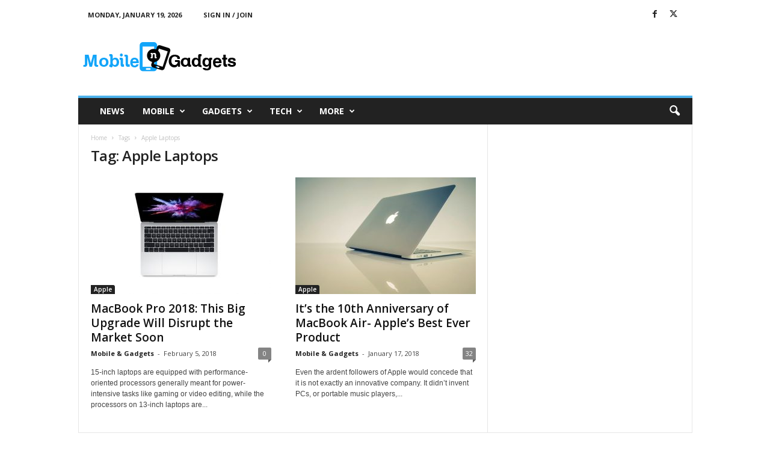

--- FILE ---
content_type: text/html; charset=UTF-8
request_url: https://www.mobileandgadgets.com/tag/apple-laptops/
body_size: 16608
content:
<!doctype html >
<!--[if IE 8]>    <html class="ie8" lang="en-US"> <![endif]-->
<!--[if IE 9]>    <html class="ie9" lang="en-US"> <![endif]-->
<!--[if gt IE 8]><!--> <html lang="en-US"> <!--<![endif]-->
<head>
    <title>Apple Laptops Archives - Mobile and Gadgets</title>
    <meta charset="UTF-8" />
    <meta name="viewport" content="width=device-width, initial-scale=1.0">
    <link rel="pingback" href="https://www.mobileandgadgets.com/xmlrpc.php" />
    <meta name='robots' content='index, follow, max-image-preview:large, max-snippet:-1, max-video-preview:-1' />
	<style>img:is([sizes="auto" i], [sizes^="auto," i]) { contain-intrinsic-size: 3000px 1500px }</style>
	<link rel="icon" type="image/png" href="http://www.mobileandgadgets.com/wp-content/uploads/2017/05/favicon.png">
	<!-- This site is optimized with the Yoast SEO plugin v25.4 - https://yoast.com/wordpress/plugins/seo/ -->
	<link rel="canonical" href="https://www.mobileandgadgets.com/tag/apple-laptops/" />
	<meta property="og:locale" content="en_US" />
	<meta property="og:type" content="article" />
	<meta property="og:title" content="Apple Laptops Archives - Mobile and Gadgets" />
	<meta property="og:url" content="https://www.mobileandgadgets.com/tag/apple-laptops/" />
	<meta property="og:site_name" content="Mobile and Gadgets" />
	<meta property="og:image" content="https://www.mobileandgadgets.com/wp-content/uploads/2017/04/mobilengadgets-1.png" />
	<meta property="og:image:width" content="272" />
	<meta property="og:image:height" content="90" />
	<meta property="og:image:type" content="image/png" />
	<meta name="twitter:card" content="summary_large_image" />
	<meta name="twitter:site" content="@mobilengadgets" />
	<script type="application/ld+json" class="yoast-schema-graph">{"@context":"https://schema.org","@graph":[{"@type":"CollectionPage","@id":"https://www.mobileandgadgets.com/tag/apple-laptops/","url":"https://www.mobileandgadgets.com/tag/apple-laptops/","name":"Apple Laptops Archives - Mobile and Gadgets","isPartOf":{"@id":"https://www.mobileandgadgets.com/#website"},"primaryImageOfPage":{"@id":"https://www.mobileandgadgets.com/tag/apple-laptops/#primaryimage"},"image":{"@id":"https://www.mobileandgadgets.com/tag/apple-laptops/#primaryimage"},"thumbnailUrl":"https://www.mobileandgadgets.com/wp-content/uploads/2018/02/apple-mackbook-pro.jpg","breadcrumb":{"@id":"https://www.mobileandgadgets.com/tag/apple-laptops/#breadcrumb"},"inLanguage":"en-US"},{"@type":"ImageObject","inLanguage":"en-US","@id":"https://www.mobileandgadgets.com/tag/apple-laptops/#primaryimage","url":"https://www.mobileandgadgets.com/wp-content/uploads/2018/02/apple-mackbook-pro.jpg","contentUrl":"https://www.mobileandgadgets.com/wp-content/uploads/2018/02/apple-mackbook-pro.jpg","width":788,"height":502,"caption":"apple mackbook pro 2018"},{"@type":"BreadcrumbList","@id":"https://www.mobileandgadgets.com/tag/apple-laptops/#breadcrumb","itemListElement":[{"@type":"ListItem","position":1,"name":"Home","item":"https://www.mobileandgadgets.com/"},{"@type":"ListItem","position":2,"name":"Apple Laptops"}]},{"@type":"WebSite","@id":"https://www.mobileandgadgets.com/#website","url":"https://www.mobileandgadgets.com/","name":"Mobile and Gadgets","description":"Latest Updates of Mobile &amp; Gadgets","publisher":{"@id":"https://www.mobileandgadgets.com/#organization"},"alternateName":"Mobile and Gadgets","potentialAction":[{"@type":"SearchAction","target":{"@type":"EntryPoint","urlTemplate":"https://www.mobileandgadgets.com/?s={search_term_string}"},"query-input":{"@type":"PropertyValueSpecification","valueRequired":true,"valueName":"search_term_string"}}],"inLanguage":"en-US"},{"@type":"Organization","@id":"https://www.mobileandgadgets.com/#organization","name":"Mobile and Gadgets","alternateName":"Mobile and Gadgets","url":"https://www.mobileandgadgets.com/","logo":{"@type":"ImageObject","inLanguage":"en-US","@id":"https://www.mobileandgadgets.com/#/schema/logo/image/","url":"https://www.mobileandgadgets.com/wp-content/uploads/2017/04/mobilengadgets-1.png","contentUrl":"https://www.mobileandgadgets.com/wp-content/uploads/2017/04/mobilengadgets-1.png","width":272,"height":90,"caption":"Mobile and Gadgets"},"image":{"@id":"https://www.mobileandgadgets.com/#/schema/logo/image/"},"sameAs":["https://www.facebook.com/mobilengadgets/","https://x.com/mobilengadgets"]}]}</script>
	<!-- / Yoast SEO plugin. -->


<link rel='dns-prefetch' href='//fonts.googleapis.com' />
<link rel="alternate" type="application/rss+xml" title="Mobile and Gadgets &raquo; Feed" href="https://www.mobileandgadgets.com/feed/" />
<link rel="alternate" type="application/rss+xml" title="Mobile and Gadgets &raquo; Comments Feed" href="https://www.mobileandgadgets.com/comments/feed/" />
<link rel="alternate" type="application/rss+xml" title="Mobile and Gadgets &raquo; Apple Laptops Tag Feed" href="https://www.mobileandgadgets.com/tag/apple-laptops/feed/" />
<script type="text/javascript">
/* <![CDATA[ */
window._wpemojiSettings = {"baseUrl":"https:\/\/s.w.org\/images\/core\/emoji\/16.0.1\/72x72\/","ext":".png","svgUrl":"https:\/\/s.w.org\/images\/core\/emoji\/16.0.1\/svg\/","svgExt":".svg","source":{"concatemoji":"https:\/\/www.mobileandgadgets.com\/wp-includes\/js\/wp-emoji-release.min.js?ver=6.8.3"}};
/*! This file is auto-generated */
!function(s,n){var o,i,e;function c(e){try{var t={supportTests:e,timestamp:(new Date).valueOf()};sessionStorage.setItem(o,JSON.stringify(t))}catch(e){}}function p(e,t,n){e.clearRect(0,0,e.canvas.width,e.canvas.height),e.fillText(t,0,0);var t=new Uint32Array(e.getImageData(0,0,e.canvas.width,e.canvas.height).data),a=(e.clearRect(0,0,e.canvas.width,e.canvas.height),e.fillText(n,0,0),new Uint32Array(e.getImageData(0,0,e.canvas.width,e.canvas.height).data));return t.every(function(e,t){return e===a[t]})}function u(e,t){e.clearRect(0,0,e.canvas.width,e.canvas.height),e.fillText(t,0,0);for(var n=e.getImageData(16,16,1,1),a=0;a<n.data.length;a++)if(0!==n.data[a])return!1;return!0}function f(e,t,n,a){switch(t){case"flag":return n(e,"\ud83c\udff3\ufe0f\u200d\u26a7\ufe0f","\ud83c\udff3\ufe0f\u200b\u26a7\ufe0f")?!1:!n(e,"\ud83c\udde8\ud83c\uddf6","\ud83c\udde8\u200b\ud83c\uddf6")&&!n(e,"\ud83c\udff4\udb40\udc67\udb40\udc62\udb40\udc65\udb40\udc6e\udb40\udc67\udb40\udc7f","\ud83c\udff4\u200b\udb40\udc67\u200b\udb40\udc62\u200b\udb40\udc65\u200b\udb40\udc6e\u200b\udb40\udc67\u200b\udb40\udc7f");case"emoji":return!a(e,"\ud83e\udedf")}return!1}function g(e,t,n,a){var r="undefined"!=typeof WorkerGlobalScope&&self instanceof WorkerGlobalScope?new OffscreenCanvas(300,150):s.createElement("canvas"),o=r.getContext("2d",{willReadFrequently:!0}),i=(o.textBaseline="top",o.font="600 32px Arial",{});return e.forEach(function(e){i[e]=t(o,e,n,a)}),i}function t(e){var t=s.createElement("script");t.src=e,t.defer=!0,s.head.appendChild(t)}"undefined"!=typeof Promise&&(o="wpEmojiSettingsSupports",i=["flag","emoji"],n.supports={everything:!0,everythingExceptFlag:!0},e=new Promise(function(e){s.addEventListener("DOMContentLoaded",e,{once:!0})}),new Promise(function(t){var n=function(){try{var e=JSON.parse(sessionStorage.getItem(o));if("object"==typeof e&&"number"==typeof e.timestamp&&(new Date).valueOf()<e.timestamp+604800&&"object"==typeof e.supportTests)return e.supportTests}catch(e){}return null}();if(!n){if("undefined"!=typeof Worker&&"undefined"!=typeof OffscreenCanvas&&"undefined"!=typeof URL&&URL.createObjectURL&&"undefined"!=typeof Blob)try{var e="postMessage("+g.toString()+"("+[JSON.stringify(i),f.toString(),p.toString(),u.toString()].join(",")+"));",a=new Blob([e],{type:"text/javascript"}),r=new Worker(URL.createObjectURL(a),{name:"wpTestEmojiSupports"});return void(r.onmessage=function(e){c(n=e.data),r.terminate(),t(n)})}catch(e){}c(n=g(i,f,p,u))}t(n)}).then(function(e){for(var t in e)n.supports[t]=e[t],n.supports.everything=n.supports.everything&&n.supports[t],"flag"!==t&&(n.supports.everythingExceptFlag=n.supports.everythingExceptFlag&&n.supports[t]);n.supports.everythingExceptFlag=n.supports.everythingExceptFlag&&!n.supports.flag,n.DOMReady=!1,n.readyCallback=function(){n.DOMReady=!0}}).then(function(){return e}).then(function(){var e;n.supports.everything||(n.readyCallback(),(e=n.source||{}).concatemoji?t(e.concatemoji):e.wpemoji&&e.twemoji&&(t(e.twemoji),t(e.wpemoji)))}))}((window,document),window._wpemojiSettings);
/* ]]> */
</script>
<style id='wp-emoji-styles-inline-css' type='text/css'>

	img.wp-smiley, img.emoji {
		display: inline !important;
		border: none !important;
		box-shadow: none !important;
		height: 1em !important;
		width: 1em !important;
		margin: 0 0.07em !important;
		vertical-align: -0.1em !important;
		background: none !important;
		padding: 0 !important;
	}
</style>
<style id='classic-theme-styles-inline-css' type='text/css'>
/*! This file is auto-generated */
.wp-block-button__link{color:#fff;background-color:#32373c;border-radius:9999px;box-shadow:none;text-decoration:none;padding:calc(.667em + 2px) calc(1.333em + 2px);font-size:1.125em}.wp-block-file__button{background:#32373c;color:#fff;text-decoration:none}
</style>
<style id='global-styles-inline-css' type='text/css'>
:root{--wp--preset--aspect-ratio--square: 1;--wp--preset--aspect-ratio--4-3: 4/3;--wp--preset--aspect-ratio--3-4: 3/4;--wp--preset--aspect-ratio--3-2: 3/2;--wp--preset--aspect-ratio--2-3: 2/3;--wp--preset--aspect-ratio--16-9: 16/9;--wp--preset--aspect-ratio--9-16: 9/16;--wp--preset--color--black: #000000;--wp--preset--color--cyan-bluish-gray: #abb8c3;--wp--preset--color--white: #ffffff;--wp--preset--color--pale-pink: #f78da7;--wp--preset--color--vivid-red: #cf2e2e;--wp--preset--color--luminous-vivid-orange: #ff6900;--wp--preset--color--luminous-vivid-amber: #fcb900;--wp--preset--color--light-green-cyan: #7bdcb5;--wp--preset--color--vivid-green-cyan: #00d084;--wp--preset--color--pale-cyan-blue: #8ed1fc;--wp--preset--color--vivid-cyan-blue: #0693e3;--wp--preset--color--vivid-purple: #9b51e0;--wp--preset--gradient--vivid-cyan-blue-to-vivid-purple: linear-gradient(135deg,rgba(6,147,227,1) 0%,rgb(155,81,224) 100%);--wp--preset--gradient--light-green-cyan-to-vivid-green-cyan: linear-gradient(135deg,rgb(122,220,180) 0%,rgb(0,208,130) 100%);--wp--preset--gradient--luminous-vivid-amber-to-luminous-vivid-orange: linear-gradient(135deg,rgba(252,185,0,1) 0%,rgba(255,105,0,1) 100%);--wp--preset--gradient--luminous-vivid-orange-to-vivid-red: linear-gradient(135deg,rgba(255,105,0,1) 0%,rgb(207,46,46) 100%);--wp--preset--gradient--very-light-gray-to-cyan-bluish-gray: linear-gradient(135deg,rgb(238,238,238) 0%,rgb(169,184,195) 100%);--wp--preset--gradient--cool-to-warm-spectrum: linear-gradient(135deg,rgb(74,234,220) 0%,rgb(151,120,209) 20%,rgb(207,42,186) 40%,rgb(238,44,130) 60%,rgb(251,105,98) 80%,rgb(254,248,76) 100%);--wp--preset--gradient--blush-light-purple: linear-gradient(135deg,rgb(255,206,236) 0%,rgb(152,150,240) 100%);--wp--preset--gradient--blush-bordeaux: linear-gradient(135deg,rgb(254,205,165) 0%,rgb(254,45,45) 50%,rgb(107,0,62) 100%);--wp--preset--gradient--luminous-dusk: linear-gradient(135deg,rgb(255,203,112) 0%,rgb(199,81,192) 50%,rgb(65,88,208) 100%);--wp--preset--gradient--pale-ocean: linear-gradient(135deg,rgb(255,245,203) 0%,rgb(182,227,212) 50%,rgb(51,167,181) 100%);--wp--preset--gradient--electric-grass: linear-gradient(135deg,rgb(202,248,128) 0%,rgb(113,206,126) 100%);--wp--preset--gradient--midnight: linear-gradient(135deg,rgb(2,3,129) 0%,rgb(40,116,252) 100%);--wp--preset--font-size--small: 10px;--wp--preset--font-size--medium: 20px;--wp--preset--font-size--large: 30px;--wp--preset--font-size--x-large: 42px;--wp--preset--font-size--regular: 14px;--wp--preset--font-size--larger: 48px;--wp--preset--spacing--20: 0.44rem;--wp--preset--spacing--30: 0.67rem;--wp--preset--spacing--40: 1rem;--wp--preset--spacing--50: 1.5rem;--wp--preset--spacing--60: 2.25rem;--wp--preset--spacing--70: 3.38rem;--wp--preset--spacing--80: 5.06rem;--wp--preset--shadow--natural: 6px 6px 9px rgba(0, 0, 0, 0.2);--wp--preset--shadow--deep: 12px 12px 50px rgba(0, 0, 0, 0.4);--wp--preset--shadow--sharp: 6px 6px 0px rgba(0, 0, 0, 0.2);--wp--preset--shadow--outlined: 6px 6px 0px -3px rgba(255, 255, 255, 1), 6px 6px rgba(0, 0, 0, 1);--wp--preset--shadow--crisp: 6px 6px 0px rgba(0, 0, 0, 1);}:where(.is-layout-flex){gap: 0.5em;}:where(.is-layout-grid){gap: 0.5em;}body .is-layout-flex{display: flex;}.is-layout-flex{flex-wrap: wrap;align-items: center;}.is-layout-flex > :is(*, div){margin: 0;}body .is-layout-grid{display: grid;}.is-layout-grid > :is(*, div){margin: 0;}:where(.wp-block-columns.is-layout-flex){gap: 2em;}:where(.wp-block-columns.is-layout-grid){gap: 2em;}:where(.wp-block-post-template.is-layout-flex){gap: 1.25em;}:where(.wp-block-post-template.is-layout-grid){gap: 1.25em;}.has-black-color{color: var(--wp--preset--color--black) !important;}.has-cyan-bluish-gray-color{color: var(--wp--preset--color--cyan-bluish-gray) !important;}.has-white-color{color: var(--wp--preset--color--white) !important;}.has-pale-pink-color{color: var(--wp--preset--color--pale-pink) !important;}.has-vivid-red-color{color: var(--wp--preset--color--vivid-red) !important;}.has-luminous-vivid-orange-color{color: var(--wp--preset--color--luminous-vivid-orange) !important;}.has-luminous-vivid-amber-color{color: var(--wp--preset--color--luminous-vivid-amber) !important;}.has-light-green-cyan-color{color: var(--wp--preset--color--light-green-cyan) !important;}.has-vivid-green-cyan-color{color: var(--wp--preset--color--vivid-green-cyan) !important;}.has-pale-cyan-blue-color{color: var(--wp--preset--color--pale-cyan-blue) !important;}.has-vivid-cyan-blue-color{color: var(--wp--preset--color--vivid-cyan-blue) !important;}.has-vivid-purple-color{color: var(--wp--preset--color--vivid-purple) !important;}.has-black-background-color{background-color: var(--wp--preset--color--black) !important;}.has-cyan-bluish-gray-background-color{background-color: var(--wp--preset--color--cyan-bluish-gray) !important;}.has-white-background-color{background-color: var(--wp--preset--color--white) !important;}.has-pale-pink-background-color{background-color: var(--wp--preset--color--pale-pink) !important;}.has-vivid-red-background-color{background-color: var(--wp--preset--color--vivid-red) !important;}.has-luminous-vivid-orange-background-color{background-color: var(--wp--preset--color--luminous-vivid-orange) !important;}.has-luminous-vivid-amber-background-color{background-color: var(--wp--preset--color--luminous-vivid-amber) !important;}.has-light-green-cyan-background-color{background-color: var(--wp--preset--color--light-green-cyan) !important;}.has-vivid-green-cyan-background-color{background-color: var(--wp--preset--color--vivid-green-cyan) !important;}.has-pale-cyan-blue-background-color{background-color: var(--wp--preset--color--pale-cyan-blue) !important;}.has-vivid-cyan-blue-background-color{background-color: var(--wp--preset--color--vivid-cyan-blue) !important;}.has-vivid-purple-background-color{background-color: var(--wp--preset--color--vivid-purple) !important;}.has-black-border-color{border-color: var(--wp--preset--color--black) !important;}.has-cyan-bluish-gray-border-color{border-color: var(--wp--preset--color--cyan-bluish-gray) !important;}.has-white-border-color{border-color: var(--wp--preset--color--white) !important;}.has-pale-pink-border-color{border-color: var(--wp--preset--color--pale-pink) !important;}.has-vivid-red-border-color{border-color: var(--wp--preset--color--vivid-red) !important;}.has-luminous-vivid-orange-border-color{border-color: var(--wp--preset--color--luminous-vivid-orange) !important;}.has-luminous-vivid-amber-border-color{border-color: var(--wp--preset--color--luminous-vivid-amber) !important;}.has-light-green-cyan-border-color{border-color: var(--wp--preset--color--light-green-cyan) !important;}.has-vivid-green-cyan-border-color{border-color: var(--wp--preset--color--vivid-green-cyan) !important;}.has-pale-cyan-blue-border-color{border-color: var(--wp--preset--color--pale-cyan-blue) !important;}.has-vivid-cyan-blue-border-color{border-color: var(--wp--preset--color--vivid-cyan-blue) !important;}.has-vivid-purple-border-color{border-color: var(--wp--preset--color--vivid-purple) !important;}.has-vivid-cyan-blue-to-vivid-purple-gradient-background{background: var(--wp--preset--gradient--vivid-cyan-blue-to-vivid-purple) !important;}.has-light-green-cyan-to-vivid-green-cyan-gradient-background{background: var(--wp--preset--gradient--light-green-cyan-to-vivid-green-cyan) !important;}.has-luminous-vivid-amber-to-luminous-vivid-orange-gradient-background{background: var(--wp--preset--gradient--luminous-vivid-amber-to-luminous-vivid-orange) !important;}.has-luminous-vivid-orange-to-vivid-red-gradient-background{background: var(--wp--preset--gradient--luminous-vivid-orange-to-vivid-red) !important;}.has-very-light-gray-to-cyan-bluish-gray-gradient-background{background: var(--wp--preset--gradient--very-light-gray-to-cyan-bluish-gray) !important;}.has-cool-to-warm-spectrum-gradient-background{background: var(--wp--preset--gradient--cool-to-warm-spectrum) !important;}.has-blush-light-purple-gradient-background{background: var(--wp--preset--gradient--blush-light-purple) !important;}.has-blush-bordeaux-gradient-background{background: var(--wp--preset--gradient--blush-bordeaux) !important;}.has-luminous-dusk-gradient-background{background: var(--wp--preset--gradient--luminous-dusk) !important;}.has-pale-ocean-gradient-background{background: var(--wp--preset--gradient--pale-ocean) !important;}.has-electric-grass-gradient-background{background: var(--wp--preset--gradient--electric-grass) !important;}.has-midnight-gradient-background{background: var(--wp--preset--gradient--midnight) !important;}.has-small-font-size{font-size: var(--wp--preset--font-size--small) !important;}.has-medium-font-size{font-size: var(--wp--preset--font-size--medium) !important;}.has-large-font-size{font-size: var(--wp--preset--font-size--large) !important;}.has-x-large-font-size{font-size: var(--wp--preset--font-size--x-large) !important;}
:where(.wp-block-post-template.is-layout-flex){gap: 1.25em;}:where(.wp-block-post-template.is-layout-grid){gap: 1.25em;}
:where(.wp-block-columns.is-layout-flex){gap: 2em;}:where(.wp-block-columns.is-layout-grid){gap: 2em;}
:root :where(.wp-block-pullquote){font-size: 1.5em;line-height: 1.6;}
</style>
<link rel='stylesheet' id='google-fonts-style-css' href='https://fonts.googleapis.com/css?family=Open+Sans%3A400%2C600%2C700%7CRoboto+Condensed%3A400%2C500%2C700&#038;display=swap&#038;ver=5.4.3.2' type='text/css' media='all' />
<link rel='stylesheet' id='td-theme-css' href='https://www.mobileandgadgets.com/wp-content/themes/Newsmag/style.css?ver=5.4.3.2' type='text/css' media='all' />
<style id='td-theme-inline-css' type='text/css'>
    
        /* custom css - generated by TagDiv Composer */
        @media (max-width: 767px) {
            .td-header-desktop-wrap {
                display: none;
            }
        }
        @media (min-width: 767px) {
            .td-header-mobile-wrap {
                display: none;
            }
        }
    
	
</style>
<link rel='stylesheet' id='td-theme-child-css' href='https://www.mobileandgadgets.com/wp-content/themes/Newsmag-child/style.css?ver=5.4.3.2c' type='text/css' media='all' />
<link rel='stylesheet' id='td-legacy-framework-front-style-css' href='https://www.mobileandgadgets.com/wp-content/plugins/td-composer/legacy/Newsmag/assets/css/td_legacy_main.css?ver=e5fcc38395b0030bac3ad179898970d6xz' type='text/css' media='all' />
<script type="text/javascript" src="https://www.mobileandgadgets.com/wp-includes/js/jquery/jquery.min.js?ver=3.7.1" id="jquery-core-js"></script>
<script type="text/javascript" src="https://www.mobileandgadgets.com/wp-includes/js/jquery/jquery-migrate.min.js?ver=3.4.1" id="jquery-migrate-js"></script>
<link rel="https://api.w.org/" href="https://www.mobileandgadgets.com/wp-json/" /><link rel="alternate" title="JSON" type="application/json" href="https://www.mobileandgadgets.com/wp-json/wp/v2/tags/935" /><link rel="EditURI" type="application/rsd+xml" title="RSD" href="https://www.mobileandgadgets.com/xmlrpc.php?rsd" />
<meta name="generator" content="WordPress 6.8.3" />

<!-- JS generated by theme -->

<script type="text/javascript" id="td-generated-header-js">
    
    

	    var tdBlocksArray = []; //here we store all the items for the current page

	    // td_block class - each ajax block uses a object of this class for requests
	    function tdBlock() {
		    this.id = '';
		    this.block_type = 1; //block type id (1-234 etc)
		    this.atts = '';
		    this.td_column_number = '';
		    this.td_current_page = 1; //
		    this.post_count = 0; //from wp
		    this.found_posts = 0; //from wp
		    this.max_num_pages = 0; //from wp
		    this.td_filter_value = ''; //current live filter value
		    this.is_ajax_running = false;
		    this.td_user_action = ''; // load more or infinite loader (used by the animation)
		    this.header_color = '';
		    this.ajax_pagination_infinite_stop = ''; //show load more at page x
	    }

        // td_js_generator - mini detector
        ( function () {
            var htmlTag = document.getElementsByTagName("html")[0];

	        if ( navigator.userAgent.indexOf("MSIE 10.0") > -1 ) {
                htmlTag.className += ' ie10';
            }

            if ( !!navigator.userAgent.match(/Trident.*rv\:11\./) ) {
                htmlTag.className += ' ie11';
            }

	        if ( navigator.userAgent.indexOf("Edge") > -1 ) {
                htmlTag.className += ' ieEdge';
            }

            if ( /(iPad|iPhone|iPod)/g.test(navigator.userAgent) ) {
                htmlTag.className += ' td-md-is-ios';
            }

            var user_agent = navigator.userAgent.toLowerCase();
            if ( user_agent.indexOf("android") > -1 ) {
                htmlTag.className += ' td-md-is-android';
            }

            if ( -1 !== navigator.userAgent.indexOf('Mac OS X')  ) {
                htmlTag.className += ' td-md-is-os-x';
            }

            if ( /chrom(e|ium)/.test(navigator.userAgent.toLowerCase()) ) {
               htmlTag.className += ' td-md-is-chrome';
            }

            if ( -1 !== navigator.userAgent.indexOf('Firefox') ) {
                htmlTag.className += ' td-md-is-firefox';
            }

            if ( -1 !== navigator.userAgent.indexOf('Safari') && -1 === navigator.userAgent.indexOf('Chrome') ) {
                htmlTag.className += ' td-md-is-safari';
            }

            if( -1 !== navigator.userAgent.indexOf('IEMobile') ){
                htmlTag.className += ' td-md-is-iemobile';
            }

        })();

        var tdLocalCache = {};

        ( function () {
            "use strict";

            tdLocalCache = {
                data: {},
                remove: function (resource_id) {
                    delete tdLocalCache.data[resource_id];
                },
                exist: function (resource_id) {
                    return tdLocalCache.data.hasOwnProperty(resource_id) && tdLocalCache.data[resource_id] !== null;
                },
                get: function (resource_id) {
                    return tdLocalCache.data[resource_id];
                },
                set: function (resource_id, cachedData) {
                    tdLocalCache.remove(resource_id);
                    tdLocalCache.data[resource_id] = cachedData;
                }
            };
        })();

    
    
var td_viewport_interval_list=[{"limitBottom":767,"sidebarWidth":251},{"limitBottom":1023,"sidebarWidth":339}];
var td_animation_stack_effect="type0";
var tds_animation_stack=true;
var td_animation_stack_specific_selectors=".entry-thumb, img, .td-lazy-img";
var td_animation_stack_general_selectors=".td-animation-stack img, .td-animation-stack .entry-thumb, .post img, .td-animation-stack .td-lazy-img";
var tdc_is_installed="yes";
var td_ajax_url="https:\/\/www.mobileandgadgets.com\/wp-admin\/admin-ajax.php?td_theme_name=Newsmag&v=5.4.3.2";
var td_get_template_directory_uri="https:\/\/www.mobileandgadgets.com\/wp-content\/plugins\/td-composer\/legacy\/common";
var tds_snap_menu="smart_snap_always";
var tds_logo_on_sticky="show";
var tds_header_style="";
var td_please_wait="Please wait...";
var td_email_user_pass_incorrect="User or password incorrect!";
var td_email_user_incorrect="Email or username incorrect!";
var td_email_incorrect="Email incorrect!";
var td_user_incorrect="Username incorrect!";
var td_email_user_empty="Email or username empty!";
var td_pass_empty="Pass empty!";
var td_pass_pattern_incorrect="Invalid Pass Pattern!";
var td_retype_pass_incorrect="Retyped Pass incorrect!";
var tds_more_articles_on_post_enable="";
var tds_more_articles_on_post_time_to_wait="";
var tds_more_articles_on_post_pages_distance_from_top=0;
var tds_captcha="";
var tds_theme_color_site_wide="#4db2ec";
var tds_smart_sidebar="enabled";
var tdThemeName="Newsmag";
var tdThemeNameWl="Newsmag";
var td_magnific_popup_translation_tPrev="Previous (Left arrow key)";
var td_magnific_popup_translation_tNext="Next (Right arrow key)";
var td_magnific_popup_translation_tCounter="%curr% of %total%";
var td_magnific_popup_translation_ajax_tError="The content from %url% could not be loaded.";
var td_magnific_popup_translation_image_tError="The image #%curr% could not be loaded.";
var tdBlockNonce="84c06e98dc";
var tdMobileMenu="enabled";
var tdMobileSearch="enabled";
var tdDateNamesI18n={"month_names":["January","February","March","April","May","June","July","August","September","October","November","December"],"month_names_short":["Jan","Feb","Mar","Apr","May","Jun","Jul","Aug","Sep","Oct","Nov","Dec"],"day_names":["Sunday","Monday","Tuesday","Wednesday","Thursday","Friday","Saturday"],"day_names_short":["Sun","Mon","Tue","Wed","Thu","Fri","Sat"]};
var td_deploy_mode="deploy";
var td_ad_background_click_link="";
var td_ad_background_click_target="";
</script>


<!-- Header style compiled by theme -->

<style>
/* custom css - generated by TagDiv Composer */
    
.td-pb-row [class*="td-pb-span"],
    .td-pb-border-top,
    .page-template-page-title-sidebar-php .td-page-content > .wpb_row:first-child,
    .td-post-sharing,
    .td-post-content,
    .td-post-next-prev,
    .author-box-wrap,
    .td-comments-title-wrap,
    .comment-list,
    .comment-respond,
    .td-post-template-5 header,
    .td-container,
    .wpb_content_element,
    .wpb_column,
    .wpb_row,
    .white-menu .td-header-container .td-header-main-menu,
    .td-post-template-1 .td-post-content,
    .td-post-template-4 .td-post-sharing-top,
    .td-header-style-6 .td-header-header .td-make-full,
    #disqus_thread,
    .page-template-page-pagebuilder-title-php .td-page-content > .wpb_row:first-child,
    .td-footer-container:before {
        border-color: #e6e6e6;
    }
    .td-top-border {
        border-color: #e6e6e6 !important;
    }
    .td-container-border:after,
    .td-next-prev-separator,
    .td-container .td-pb-row .wpb_column:before,
    .td-container-border:before,
    .td-main-content:before,
    .td-main-sidebar:before,
    .td-pb-row .td-pb-span4:nth-of-type(3):after,
    .td-pb-row .td-pb-span4:nth-last-of-type(3):after {
    	background-color: #e6e6e6;
    }
    @media (max-width: 767px) {
    	.white-menu .td-header-main-menu {
      		border-color: #e6e6e6;
      	}
    }
</style>

<!-- Google Tag Manager -->
<script>(function(w,d,s,l,i){w[l]=w[l]||[];w[l].push({'gtm.start':
new Date().getTime(),event:'gtm.js'});var f=d.getElementsByTagName(s)[0],
j=d.createElement(s),dl=l!='dataLayer'?'&l='+l:'';j.async=true;j.src=
'https://www.googletagmanager.com/gtm.js?id='+i+dl;f.parentNode.insertBefore(j,f);
})(window,document,'script','dataLayer','GTM-NMBNFSL');</script>
<!-- End Google Tag Manager -->

<!-- Global Site Tag (gtag.js) - Google Analytics -->
<script async src="https://www.googletagmanager.com/gtag/js?id=UA-98507861-1"></script>
<script>
  window.dataLayer = window.dataLayer || [];
  function gtag(){dataLayer.push(arguments)};
  gtag('js', new Date());

  gtag('config', 'UA-98507861-1');
</script>


<script type="application/ld+json">
    {
        "@context": "https://schema.org",
        "@type": "BreadcrumbList",
        "itemListElement": [
            {
                "@type": "ListItem",
                "position": 1,
                "item": {
                    "@type": "WebSite",
                    "@id": "https://www.mobileandgadgets.com/",
                    "name": "Home"
                }
            },
            {
                "@type": "ListItem",
                "position": 2,
                    "item": {
                    "@type": "WebPage",
                    "@id": "https://www.mobileandgadgets.com/tag/apple-laptops/",
                    "name": "Apple Laptops"
                }
            }    
        ]
    }
</script>
	<style id="tdw-css-placeholder">/* custom css - generated by TagDiv Composer */
</style></head>

<body class="archive tag tag-apple-laptops tag-935 wp-theme-Newsmag wp-child-theme-Newsmag-child global-block-template-1 td-animation-stack-type0 td-full-layout" itemscope="itemscope" itemtype="https://schema.org/WebPage">

        <div class="td-scroll-up  td-hide-scroll-up-on-mob"  style="display:none;"><i class="td-icon-menu-up"></i></div>

    
    <div class="td-menu-background"></div>
<div id="td-mobile-nav">
    <div class="td-mobile-container">
        <!-- mobile menu top section -->
        <div class="td-menu-socials-wrap">
            <!-- socials -->
            <div class="td-menu-socials">
                
        <span class="td-social-icon-wrap">
            <a target="_blank" rel="nofollow" href="https://www.facebook.com/mobilengadgets/" title="Facebook">
                <i class="td-icon-font td-icon-facebook"></i>
                <span style="display: none">Facebook</span>
            </a>
        </span>
        <span class="td-social-icon-wrap">
            <a target="_blank" rel="nofollow" href="https://twitter.com/mobilengadgets" title="Twitter">
                <i class="td-icon-font td-icon-twitter"></i>
                <span style="display: none">Twitter</span>
            </a>
        </span>            </div>
            <!-- close button -->
            <div class="td-mobile-close">
                <span><i class="td-icon-close-mobile"></i></span>
            </div>
        </div>

        <!-- login section -->
                    <div class="td-menu-login-section">
                
    <div class="td-guest-wrap">
        <div class="td-menu-login"><a id="login-link-mob">Sign in</a></div>
    </div>
            </div>
        
        <!-- menu section -->
        <div class="td-mobile-content">
            <div class="menu-td-demo-header-menu-container"><ul id="menu-td-demo-header-menu" class="td-mobile-main-menu"><li id="menu-item-448" class="menu-item menu-item-type-post_type menu-item-object-page menu-item-first menu-item-448"><a href="https://www.mobileandgadgets.com/news/">News</a></li>
<li id="menu-item-597" class="menu-item menu-item-type-taxonomy menu-item-object-category menu-item-has-children menu-item-597"><a href="https://www.mobileandgadgets.com/category/mobile/">Mobile<i class="td-icon-menu-right td-element-after"></i></a>
<ul class="sub-menu">
	<li id="menu-item-0" class="menu-item-0"><a href="https://www.mobileandgadgets.com/category/mobile/android/">Android</a></li>
	<li class="menu-item-0"><a href="https://www.mobileandgadgets.com/category/mobile/apple/">Apple</a></li>
</ul>
</li>
<li id="menu-item-540" class="menu-item menu-item-type-taxonomy menu-item-object-category menu-item-has-children menu-item-540"><a href="https://www.mobileandgadgets.com/category/gadgets/">Gadgets<i class="td-icon-menu-right td-element-after"></i></a>
<ul class="sub-menu">
	<li class="menu-item-0"><a href="https://www.mobileandgadgets.com/category/gadgets/camera/">Camera</a></li>
	<li class="menu-item-0"><a href="https://www.mobileandgadgets.com/category/gadgets/smartphone/">SmartPhone</a></li>
	<li class="menu-item-0"><a href="https://www.mobileandgadgets.com/category/gadgets/smartwatch/">SmartWatch</a></li>
</ul>
</li>
<li id="menu-item-596" class="menu-item menu-item-type-taxonomy menu-item-object-category menu-item-has-children menu-item-596"><a href="https://www.mobileandgadgets.com/category/tech/">Tech<i class="td-icon-menu-right td-element-after"></i></a>
<ul class="sub-menu">
	<li class="menu-item-0"><a href="https://www.mobileandgadgets.com/category/tech/augmented-reality/">Augmented Reality</a></li>
	<li class="menu-item-0"><a href="https://www.mobileandgadgets.com/category/tech/computers/">Computers</a></li>
	<li class="menu-item-0"><a href="https://www.mobileandgadgets.com/category/tech/games/">Games</a></li>
	<li class="menu-item-0"><a href="https://www.mobileandgadgets.com/category/tech/internet/">Internet</a></li>
	<li class="menu-item-0"><a href="https://www.mobileandgadgets.com/category/tech/internet-of-things-iot/">Internet of Things (IoT)</a></li>
</ul>
</li>
<li id="menu-item-452" class="menu-item menu-item-type-custom menu-item-object-custom menu-item-has-children menu-item-452"><a>More<i class="td-icon-menu-right td-element-after"></i></a>
<ul class="sub-menu">
	<li id="menu-item-598" class="menu-item menu-item-type-custom menu-item-object-custom menu-item-598"><a href="http://www.mobileandgadgets.com/category/social-media/">Social Media</a></li>
	<li id="menu-item-599" class="menu-item menu-item-type-custom menu-item-object-custom menu-item-599"><a href="http://www.mobileandgadgets.com/category/video/">Video</a></li>
</ul>
</li>
</ul></div>        </div>
    </div>

    <!-- register/login section -->
            <div id="login-form-mobile" class="td-register-section">
            
            <div id="td-login-mob" class="td-login-animation td-login-hide-mob">
            	<!-- close button -->
	            <div class="td-login-close">
	                <span class="td-back-button"><i class="td-icon-read-down"></i></span>
	                <div class="td-login-title">Sign in</div>
	                <!-- close button -->
		            <div class="td-mobile-close">
		                <span><i class="td-icon-close-mobile"></i></span>
		            </div>
	            </div>
	            <form class="td-login-form-wrap" action="#" method="post">
	                <div class="td-login-panel-title"><span>Welcome!</span>Log into your account</div>
	                <div class="td_display_err"></div>
	                <div class="td-login-inputs"><input class="td-login-input" autocomplete="username" type="text" name="login_email" id="login_email-mob" value="" required><label for="login_email-mob">your username</label></div>
	                <div class="td-login-inputs"><input class="td-login-input" autocomplete="current-password" type="password" name="login_pass" id="login_pass-mob" value="" required><label for="login_pass-mob">your password</label></div>
	                <input type="button" name="login_button" id="login_button-mob" class="td-login-button" value="LOG IN">
	                
					
	                <div class="td-login-info-text"><a href="#" id="forgot-pass-link-mob">Forgot your password?</a></div>
	                
	                
                </form>
            </div>

            

            <div id="td-forgot-pass-mob" class="td-login-animation td-login-hide-mob">
                <!-- close button -->
	            <div class="td-forgot-pass-close">
	                <a href="#" aria-label="Back" class="td-back-button"><i class="td-icon-read-down"></i></a>
	                <div class="td-login-title">Password recovery</div>
	            </div>
	            <div class="td-login-form-wrap">
	                <div class="td-login-panel-title">Recover your password</div>
	                <div class="td_display_err"></div>
	                <div class="td-login-inputs"><input class="td-login-input" type="text" name="forgot_email" id="forgot_email-mob" value="" required><label for="forgot_email-mob">your email</label></div>
	                <input type="button" name="forgot_button" id="forgot_button-mob" class="td-login-button" value="Send My Pass">
                </div>
            </div>
        </div>
    </div>    <div class="td-search-background"></div>
<div class="td-search-wrap-mob">
	<div class="td-drop-down-search">
		<form method="get" class="td-search-form" action="https://www.mobileandgadgets.com/">
			<!-- close button -->
			<div class="td-search-close">
				<span><i class="td-icon-close-mobile"></i></span>
			</div>
			<div role="search" class="td-search-input">
				<span>Search</span>
				<input id="td-header-search-mob" type="text" value="" name="s" autocomplete="off" />
			</div>
		</form>
		<div id="td-aj-search-mob"></div>
	</div>
</div>

    <div id="td-outer-wrap">
    
        <div class="td-outer-container">
        
            <!--
Header style 1
-->

<div class="td-header-container td-header-wrap td-header-style-1">
    <div class="td-header-row td-header-top-menu">
        
    <div class="td-top-bar-container top-bar-style-1">
        <div class="td-header-sp-top-menu">

            <div class="td_data_time">
            <div >

                Monday, January 19, 2026
            </div>
        </div>
    <ul class="top-header-menu td_ul_login"><li class="menu-item"><a class="td-login-modal-js menu-item" href="#login-form" data-effect="mpf-td-login-effect">Sign in / Join</a></li></ul></div>            <div class="td-header-sp-top-widget">
        
        <span class="td-social-icon-wrap">
            <a target="_blank" rel="nofollow" href="https://www.facebook.com/mobilengadgets/" title="Facebook">
                <i class="td-icon-font td-icon-facebook"></i>
                <span style="display: none">Facebook</span>
            </a>
        </span>
        <span class="td-social-icon-wrap">
            <a target="_blank" rel="nofollow" href="https://twitter.com/mobilengadgets" title="Twitter">
                <i class="td-icon-font td-icon-twitter"></i>
                <span style="display: none">Twitter</span>
            </a>
        </span>    </div>
        </div>

<!-- LOGIN MODAL -->

                <div  id="login-form" class="white-popup-block mfp-hide mfp-with-anim td-login-modal-wrap">
                    <div class="td-login-wrap">
                        <a href="#" aria-label="Back" class="td-back-button"><i class="td-icon-modal-back"></i></a>
                        <div id="td-login-div" class="td-login-form-div td-display-block">
                            <div class="td-login-panel-title">Sign in</div>
                            <div class="td-login-panel-descr">Welcome! Log into your account</div>
                            <div class="td_display_err"></div>
                            <form id="loginForm" action="#" method="post">
                                <div class="td-login-inputs"><input class="td-login-input" autocomplete="username" type="text" name="login_email" id="login_email" value="" required><label for="login_email">your username</label></div>
                                <div class="td-login-inputs"><input class="td-login-input" autocomplete="current-password" type="password" name="login_pass" id="login_pass" value="" required><label for="login_pass">your password</label></div>
                                <input type="button" name="login_button" id="login_button" class="wpb_button btn td-login-button" value="Login">
                                
                            </form>
                            
                            

                            <div class="td-login-info-text"><a href="#" id="forgot-pass-link">Forgot your password? Get help</a></div>
                            
                            
                        </div>

                        

                         <div id="td-forgot-pass-div" class="td-login-form-div td-display-none">
                            <div class="td-login-panel-title">Password recovery</div>
                            <div class="td-login-panel-descr">Recover your password</div>
                            <div class="td_display_err"></div>
                            <form id="forgotpassForm" action="#" method="post">
                                <div class="td-login-inputs"><input class="td-login-input" type="text" name="forgot_email" id="forgot_email" value="" required><label for="forgot_email">your email</label></div>
                                <input type="button" name="forgot_button" id="forgot_button" class="wpb_button btn td-login-button" value="Send My Password">
                            </form>
                            <div class="td-login-info-text">A password will be e-mailed to you.</div>
                        </div>
                    </div>
                </div>
                    </div>

    <div class="td-header-row td-header-header">
        <div class="td-header-sp-logo">
                    <a class="td-main-logo" href="https://www.mobileandgadgets.com/">
            <img class="td-retina-data" data-retina="http://www.mobileandgadgets.com/wp-content/uploads/2017/04/mobilengadgets-1.png" src="http://www.mobileandgadgets.com/wp-content/uploads/2017/04/mobilengadgets-1.png" alt="Mobile and Gadgets" title="Mobile and Gadgets"  width="272" height="90"/>
            <span class="td-visual-hidden">Mobile and Gadgets</span>
        </a>
            </div>
        <div class="td-header-sp-rec">
            
<div class="td-header-ad-wrap  td-ad-m td-ad-tp">
    
 <!-- A generated by theme --> 

<script async src="//pagead2.googlesyndication.com/pagead/js/adsbygoogle.js"></script><div class="td-g-rec td-g-rec-id-header tdi_1 td_block_template_1">
<script type="text/javascript">
var td_screen_width = document.body.clientWidth;
window.addEventListener("load", function(){            
	            var placeAdEl = document.getElementById("td-ad-placeholder");
			    if ( null !== placeAdEl && td_screen_width >= 1024 ) {
			        
			        /* large monitors */
			        var adEl = document.createElement("ins");
		            placeAdEl.replaceWith(adEl);	
		            adEl.setAttribute("class", "adsbygoogle");
		            adEl.setAttribute("style", "display:inline-block;width:728px;height:90px");	            		                
		            adEl.setAttribute("data-ad-client", "pub-1349675728373125");
		            adEl.setAttribute("data-ad-slot", "8412031737");	            
			        (adsbygoogle = window.adsbygoogle || []).push({});
			    }
			});window.addEventListener("load", function(){            
	            var placeAdEl = document.getElementById("td-ad-placeholder");
			    if ( null !== placeAdEl && td_screen_width >= 768  && td_screen_width < 1024 ) {
			    
			        /* portrait tablets */
			        var adEl = document.createElement("ins");
		            placeAdEl.replaceWith(adEl);	
		            adEl.setAttribute("class", "adsbygoogle");
		            adEl.setAttribute("style", "display:inline-block;width:468px;height:60px");	            		                
		            adEl.setAttribute("data-ad-client", "pub-1349675728373125");
		            adEl.setAttribute("data-ad-slot", "8412031737");	            
			        (adsbygoogle = window.adsbygoogle || []).push({});
			    }
			});</script>
<noscript id="td-ad-placeholder"></noscript></div>

 <!-- end A --> 



</div>        </div>
    </div>

    <div class="td-header-menu-wrap">
        <div class="td-header-row td-header-border td-header-main-menu">
            <div id="td-header-menu" role="navigation">
        <div id="td-top-mobile-toggle"><span><i class="td-icon-font td-icon-mobile"></i></span></div>
        <div class="td-main-menu-logo td-logo-in-header">
        		<a class="td-mobile-logo td-sticky-mobile" href="https://www.mobileandgadgets.com/">
			<img src="http://www.mobileandgadgets.com/wp-content/uploads/2017/04/mobilengadget-1.png" alt="Mobile and Gadgets" title="Mobile and Gadgets"  width="230" height="71"/>
		</a>
			<a class="td-header-logo td-sticky-mobile" href="https://www.mobileandgadgets.com/">
		<img class="td-retina-data" data-retina="http://www.mobileandgadgets.com/wp-content/uploads/2017/04/mobilengadgets-1.png" src="http://www.mobileandgadgets.com/wp-content/uploads/2017/04/mobilengadgets-1.png" alt="Mobile and Gadgets" title="Mobile and Gadgets"  width="230" height="71"/>
	</a>
	    </div>
    <div class="menu-td-demo-header-menu-container"><ul id="menu-td-demo-header-menu-1" class="sf-menu"><li class="menu-item menu-item-type-post_type menu-item-object-page menu-item-first td-menu-item td-normal-menu menu-item-448"><a href="https://www.mobileandgadgets.com/news/">News</a></li>
<li class="menu-item menu-item-type-taxonomy menu-item-object-category td-menu-item td-mega-menu menu-item-597"><a href="https://www.mobileandgadgets.com/category/mobile/">Mobile</a>
<ul class="sub-menu">
	<li class="menu-item-0"><div class="td-container-border"><div class="td-mega-grid"><script>var block_tdi_2 = new tdBlock();
block_tdi_2.id = "tdi_2";
block_tdi_2.atts = '{"limit":"5","td_column_number":3,"ajax_pagination":"next_prev","category_id":"62","show_child_cat":5,"td_ajax_filter_type":"td_category_ids_filter","td_ajax_preloading":"","block_type":"td_block_mega_menu","block_template_id":"","header_color":"","ajax_pagination_infinite_stop":"","offset":"","td_filter_default_txt":"","td_ajax_filter_ids":"","el_class":"","color_preset":"","ajax_pagination_next_prev_swipe":"","border_top":"","css":"","tdc_css":"","class":"tdi_2","tdc_css_class":"tdi_2","tdc_css_class_style":"tdi_2_rand_style"}';
block_tdi_2.td_column_number = "3";
block_tdi_2.block_type = "td_block_mega_menu";
block_tdi_2.post_count = "5";
block_tdi_2.found_posts = "162";
block_tdi_2.header_color = "";
block_tdi_2.ajax_pagination_infinite_stop = "";
block_tdi_2.max_num_pages = "33";
tdBlocksArray.push(block_tdi_2);
</script><div class="td_block_wrap td_block_mega_menu tdi_2 td_with_ajax_pagination td-pb-border-top td_block_template_1"  data-td-block-uid="tdi_2" ><div id=tdi_2 class="td_block_inner"><div class="td-mega-row"><div class="td-mega-span">
        <div class="td_module_mega_menu td-animation-stack td_mod_mega_menu td-cpt-post">
            <div class="td-module-image">
                <div class="td-module-thumb"><a href="https://www.mobileandgadgets.com/p2p-payment-app-development-a-comprehensive-guide-for-2025/"  rel="bookmark" class="td-image-wrap " title="P2P Payment App Development- A Comprehensive Guide for 2025" ><img class="entry-thumb" src=""alt="" data-type="image_tag" data-img-url="https://www.mobileandgadgets.com/wp-content/plugins/td-composer/legacy/Newsmag/assets/images/no-thumb/td_180x135.png"  width="180" height="135" /></a></div>                                            </div>

            <div class="item-details">
                <div class="entry-title td-module-title"><a href="https://www.mobileandgadgets.com/p2p-payment-app-development-a-comprehensive-guide-for-2025/"  rel="bookmark" title="P2P Payment App Development- A Comprehensive Guide for 2025">P2P Payment App Development- A Comprehensive Guide for 2025</a></div>            </div>
        </div>
        </div><div class="td-mega-span">
        <div class="td_module_mega_menu td-animation-stack td_mod_mega_menu td-cpt-post">
            <div class="td-module-image">
                <div class="td-module-thumb"><a href="https://www.mobileandgadgets.com/mobile-app-development-companies/"  rel="bookmark" class="td-image-wrap " title="Top Mobile App Development Companies You Can Work With" ><img class="entry-thumb" src="" alt="Top 10 App Development Companies" title="Top Mobile App Development Companies You Can Work With" data-type="image_tag" data-img-url="https://www.mobileandgadgets.com/wp-content/uploads/2022/03/top-10-mobile-app-development-companies-180x135.png"  width="180" height="135" /></a></div>                                            </div>

            <div class="item-details">
                <div class="entry-title td-module-title"><a href="https://www.mobileandgadgets.com/mobile-app-development-companies/"  rel="bookmark" title="Top Mobile App Development Companies You Can Work With">Top Mobile App Development Companies You Can Work With</a></div>            </div>
        </div>
        </div><div class="td-mega-span">
        <div class="td_module_mega_menu td-animation-stack td_mod_mega_menu td-cpt-post">
            <div class="td-module-image">
                <div class="td-module-thumb"><a href="https://www.mobileandgadgets.com/top-healthcare-app-development-companies/"  rel="bookmark" class="td-image-wrap " title="Top Healthcare App Development Companies to Accelerate Healthcare Digitalization" ><img class="entry-thumb" src="" alt="Top 10 Healthcare App Development Companies" title="Top Healthcare App Development Companies to Accelerate Healthcare Digitalization" data-type="image_tag" data-img-url="https://www.mobileandgadgets.com/wp-content/uploads/2022/11/Top-10-Healthcare-App-Development-Companies-180x135.jpg"  width="180" height="135" /></a></div>                                            </div>

            <div class="item-details">
                <div class="entry-title td-module-title"><a href="https://www.mobileandgadgets.com/top-healthcare-app-development-companies/"  rel="bookmark" title="Top Healthcare App Development Companies to Accelerate Healthcare Digitalization">Top Healthcare App Development Companies to Accelerate Healthcare Digitalization</a></div>            </div>
        </div>
        </div><div class="td-mega-span">
        <div class="td_module_mega_menu td-animation-stack td_mod_mega_menu td-cpt-post">
            <div class="td-module-image">
                <div class="td-module-thumb"><a href="https://www.mobileandgadgets.com/top-food-delivery-app-development-companies/"  rel="bookmark" class="td-image-wrap " title="Top Food Delivery App Development Companies To Nurture Your Idea" ><img class="entry-thumb" src="" alt="Top Food Delivery App Development Companies To Nurture Your Idea (2)" title="Top Food Delivery App Development Companies To Nurture Your Idea" data-type="image_tag" data-img-url="https://www.mobileandgadgets.com/wp-content/uploads/2022/11/Top-Food-Delivery-App-Development-Companies-To-Nurture-Your-Idea-2-180x135.jpg"  width="180" height="135" /></a></div>                                            </div>

            <div class="item-details">
                <div class="entry-title td-module-title"><a href="https://www.mobileandgadgets.com/top-food-delivery-app-development-companies/"  rel="bookmark" title="Top Food Delivery App Development Companies To Nurture Your Idea">Top Food Delivery App Development Companies To Nurture Your Idea</a></div>            </div>
        </div>
        </div><div class="td-mega-span">
        <div class="td_module_mega_menu td-animation-stack td_mod_mega_menu td-cpt-post">
            <div class="td-module-image">
                <div class="td-module-thumb"><a href="https://www.mobileandgadgets.com/iphone-11-launch-date-leaked/"  rel="bookmark" class="td-image-wrap " title="iPhone 11 launch date leaked, Details Inside" ><img class="entry-thumb" src="" alt="iphone 11 leaked" title="iPhone 11 launch date leaked, Details Inside" data-type="image_tag" data-img-url="https://www.mobileandgadgets.com/wp-content/uploads/2019/08/iphone-11-leaked-180x135.jpg"  width="180" height="135" /></a></div>                                            </div>

            <div class="item-details">
                <div class="entry-title td-module-title"><a href="https://www.mobileandgadgets.com/iphone-11-launch-date-leaked/"  rel="bookmark" title="iPhone 11 launch date leaked, Details Inside">iPhone 11 launch date leaked, Details Inside</a></div>            </div>
        </div>
        </div></div></div><div class="td_mega_menu_sub_cats"><div class="block-mega-child-cats"><a class="cur-sub-cat mega-menu-sub-cat-tdi_2" id="tdi_3" data-td_block_id="tdi_2" data-td_filter_value="" href="https://www.mobileandgadgets.com/category/mobile/">All</a><a class="mega-menu-sub-cat-tdi_2"  id="tdi_4" data-td_block_id="tdi_2" data-td_filter_value="64" href="https://www.mobileandgadgets.com/category/mobile/android/">Android</a><a class="mega-menu-sub-cat-tdi_2"  id="tdi_5" data-td_block_id="tdi_2" data-td_filter_value="63" href="https://www.mobileandgadgets.com/category/mobile/apple/">Apple</a></div></div><div class="td-next-prev-wrap"><a href="#" class="td-ajax-prev-page ajax-page-disabled" aria-label="prev-page" id="prev-page-tdi_2" data-td_block_id="tdi_2"><i class="td-next-prev-icon td-icon-font td-icon-menu-left"></i></a><a href="#"  class="td-ajax-next-page" aria-label="next-page" id="next-page-tdi_2" data-td_block_id="tdi_2"><i class="td-next-prev-icon td-icon-font td-icon-menu-right"></i></a></div><div class="clearfix"></div></div> <!-- ./block1 --></div></div></li>
</ul>
</li>
<li class="menu-item menu-item-type-taxonomy menu-item-object-category td-menu-item td-mega-menu menu-item-540"><a href="https://www.mobileandgadgets.com/category/gadgets/">Gadgets</a>
<ul class="sub-menu">
	<li class="menu-item-0"><div class="td-container-border"><div class="td-mega-grid"><script>var block_tdi_6 = new tdBlock();
block_tdi_6.id = "tdi_6";
block_tdi_6.atts = '{"limit":"5","td_column_number":3,"ajax_pagination":"next_prev","category_id":"71","show_child_cat":5,"td_ajax_filter_type":"td_category_ids_filter","td_ajax_preloading":"","block_type":"td_block_mega_menu","block_template_id":"","header_color":"","ajax_pagination_infinite_stop":"","offset":"","td_filter_default_txt":"","td_ajax_filter_ids":"","el_class":"","color_preset":"","ajax_pagination_next_prev_swipe":"","border_top":"","css":"","tdc_css":"","class":"tdi_6","tdc_css_class":"tdi_6","tdc_css_class_style":"tdi_6_rand_style"}';
block_tdi_6.td_column_number = "3";
block_tdi_6.block_type = "td_block_mega_menu";
block_tdi_6.post_count = "5";
block_tdi_6.found_posts = "274";
block_tdi_6.header_color = "";
block_tdi_6.ajax_pagination_infinite_stop = "";
block_tdi_6.max_num_pages = "55";
tdBlocksArray.push(block_tdi_6);
</script><div class="td_block_wrap td_block_mega_menu tdi_6 td_with_ajax_pagination td-pb-border-top td_block_template_1"  data-td-block-uid="tdi_6" ><div id=tdi_6 class="td_block_inner"><div class="td-mega-row"><div class="td-mega-span">
        <div class="td_module_mega_menu td-animation-stack td_mod_mega_menu td-cpt-post">
            <div class="td-module-image">
                <div class="td-module-thumb"><a href="https://www.mobileandgadgets.com/oneplus-7t-set-launch-26-september-2019/"  rel="bookmark" class="td-image-wrap " title="Oneplus 7T is All Set to Launch on 26 September 2019" ><img class="entry-thumb" src="" alt="oneplus 7t will launch on 26 sept" title="Oneplus 7T is All Set to Launch on 26 September 2019" data-type="image_tag" data-img-url="https://www.mobileandgadgets.com/wp-content/uploads/2019/09/oneplus-7t-180x135.jpg"  width="180" height="135" /></a></div>                                            </div>

            <div class="item-details">
                <div class="entry-title td-module-title"><a href="https://www.mobileandgadgets.com/oneplus-7t-set-launch-26-september-2019/"  rel="bookmark" title="Oneplus 7T is All Set to Launch on 26 September 2019">Oneplus 7T is All Set to Launch on 26 September 2019</a></div>            </div>
        </div>
        </div><div class="td-mega-span">
        <div class="td_module_mega_menu td-animation-stack td_mod_mega_menu td-cpt-post">
            <div class="td-module-image">
                <div class="td-module-thumb"><a href="https://www.mobileandgadgets.com/lenovo-smart-clock-smart-display-launched-in-india/"  rel="bookmark" class="td-image-wrap " title="Lenovo Smart Clock and Smart Display launched in India, Know Price and Features" ><img class="entry-thumb" src="" alt="Lenovo Smart Clock and Smart Display" title="Lenovo Smart Clock and Smart Display launched in India, Know Price and Features" data-type="image_tag" data-img-url="https://www.mobileandgadgets.com/wp-content/uploads/2019/08/Lenovo-Smart-Clock-and-Smart-Display-180x135.jpg"  width="180" height="135" /></a></div>                                            </div>

            <div class="item-details">
                <div class="entry-title td-module-title"><a href="https://www.mobileandgadgets.com/lenovo-smart-clock-smart-display-launched-in-india/"  rel="bookmark" title="Lenovo Smart Clock and Smart Display launched in India, Know Price and Features">Lenovo Smart Clock and Smart Display launched in India, Know Price and Features</a></div>            </div>
        </div>
        </div><div class="td-mega-span">
        <div class="td_module_mega_menu td-animation-stack td_mod_mega_menu td-cpt-post">
            <div class="td-module-image">
                <div class="td-module-thumb"><a href="https://www.mobileandgadgets.com/iphone-11-launch-date-leaked/"  rel="bookmark" class="td-image-wrap " title="iPhone 11 launch date leaked, Details Inside" ><img class="entry-thumb" src="" alt="iphone 11 leaked" title="iPhone 11 launch date leaked, Details Inside" data-type="image_tag" data-img-url="https://www.mobileandgadgets.com/wp-content/uploads/2019/08/iphone-11-leaked-180x135.jpg"  width="180" height="135" /></a></div>                                            </div>

            <div class="item-details">
                <div class="entry-title td-module-title"><a href="https://www.mobileandgadgets.com/iphone-11-launch-date-leaked/"  rel="bookmark" title="iPhone 11 launch date leaked, Details Inside">iPhone 11 launch date leaked, Details Inside</a></div>            </div>
        </div>
        </div><div class="td-mega-span">
        <div class="td_module_mega_menu td-animation-stack td_mod_mega_menu td-cpt-post">
            <div class="td-module-image">
                <div class="td-module-thumb"><a href="https://www.mobileandgadgets.com/realme-to-launch-its-64-megapixel-camera-smartphone-on-august-08/"  rel="bookmark" class="td-image-wrap " title="Realme to launch its 64-megapixel camera smartphone on August 08" ><img class="entry-thumb" src="" alt="Realme 64MP" title="Realme to launch its 64-megapixel camera smartphone on August 08" data-type="image_tag" data-img-url="https://www.mobileandgadgets.com/wp-content/uploads/2019/08/Realme-64MP-696x464-180x135.jpg"  width="180" height="135" /></a></div>                                            </div>

            <div class="item-details">
                <div class="entry-title td-module-title"><a href="https://www.mobileandgadgets.com/realme-to-launch-its-64-megapixel-camera-smartphone-on-august-08/"  rel="bookmark" title="Realme to launch its 64-megapixel camera smartphone on August 08">Realme to launch its 64-megapixel camera smartphone on August 08</a></div>            </div>
        </div>
        </div><div class="td-mega-span">
        <div class="td_module_mega_menu td-animation-stack td_mod_mega_menu td-cpt-post">
            <div class="td-module-image">
                <div class="td-module-thumb"><a href="https://www.mobileandgadgets.com/nokia-9-pureview-launched-in-india/"  rel="bookmark" class="td-image-wrap " title="Nokia 9 PureView launched in India: Check price, specs, availability and launch offers" ><img class="entry-thumb" src="" alt="Nokia 9 PureView launched in India" title="Nokia 9 PureView launched in India: Check price, specs, availability and launch offers" data-type="image_tag" data-img-url="https://www.mobileandgadgets.com/wp-content/uploads/2019/07/Nokia-9-PureView-launched-in-India-180x135.jpg"  width="180" height="135" /></a></div>                                            </div>

            <div class="item-details">
                <div class="entry-title td-module-title"><a href="https://www.mobileandgadgets.com/nokia-9-pureview-launched-in-india/"  rel="bookmark" title="Nokia 9 PureView launched in India: Check price, specs, availability and launch offers">Nokia 9 PureView launched in India: Check price, specs, availability and launch offers</a></div>            </div>
        </div>
        </div></div></div><div class="td_mega_menu_sub_cats"><div class="block-mega-child-cats"><a class="cur-sub-cat mega-menu-sub-cat-tdi_6" id="tdi_7" data-td_block_id="tdi_6" data-td_filter_value="" href="https://www.mobileandgadgets.com/category/gadgets/">All</a><a class="mega-menu-sub-cat-tdi_6"  id="tdi_8" data-td_block_id="tdi_6" data-td_filter_value="132" href="https://www.mobileandgadgets.com/category/gadgets/camera/">Camera</a><a class="mega-menu-sub-cat-tdi_6"  id="tdi_9" data-td_block_id="tdi_6" data-td_filter_value="83" href="https://www.mobileandgadgets.com/category/gadgets/smartphone/">SmartPhone</a><a class="mega-menu-sub-cat-tdi_6"  id="tdi_10" data-td_block_id="tdi_6" data-td_filter_value="144" href="https://www.mobileandgadgets.com/category/gadgets/smartwatch/">SmartWatch</a></div></div><div class="td-next-prev-wrap"><a href="#" class="td-ajax-prev-page ajax-page-disabled" aria-label="prev-page" id="prev-page-tdi_6" data-td_block_id="tdi_6"><i class="td-next-prev-icon td-icon-font td-icon-menu-left"></i></a><a href="#"  class="td-ajax-next-page" aria-label="next-page" id="next-page-tdi_6" data-td_block_id="tdi_6"><i class="td-next-prev-icon td-icon-font td-icon-menu-right"></i></a></div><div class="clearfix"></div></div> <!-- ./block1 --></div></div></li>
</ul>
</li>
<li class="menu-item menu-item-type-taxonomy menu-item-object-category td-menu-item td-mega-menu menu-item-596"><a href="https://www.mobileandgadgets.com/category/tech/">Tech</a>
<ul class="sub-menu">
	<li class="menu-item-0"><div class="td-container-border"><div class="td-mega-grid"><script>var block_tdi_11 = new tdBlock();
block_tdi_11.id = "tdi_11";
block_tdi_11.atts = '{"limit":"5","td_column_number":3,"ajax_pagination":"next_prev","category_id":"68","show_child_cat":5,"td_ajax_filter_type":"td_category_ids_filter","td_ajax_preloading":"","block_type":"td_block_mega_menu","block_template_id":"","header_color":"","ajax_pagination_infinite_stop":"","offset":"","td_filter_default_txt":"","td_ajax_filter_ids":"","el_class":"","color_preset":"","ajax_pagination_next_prev_swipe":"","border_top":"","css":"","tdc_css":"","class":"tdi_11","tdc_css_class":"tdi_11","tdc_css_class_style":"tdi_11_rand_style"}';
block_tdi_11.td_column_number = "3";
block_tdi_11.block_type = "td_block_mega_menu";
block_tdi_11.post_count = "5";
block_tdi_11.found_posts = "130";
block_tdi_11.header_color = "";
block_tdi_11.ajax_pagination_infinite_stop = "";
block_tdi_11.max_num_pages = "26";
tdBlocksArray.push(block_tdi_11);
</script><div class="td_block_wrap td_block_mega_menu tdi_11 td_with_ajax_pagination td-pb-border-top td_block_template_1"  data-td-block-uid="tdi_11" ><div id=tdi_11 class="td_block_inner"><div class="td-mega-row"><div class="td-mega-span">
        <div class="td_module_mega_menu td-animation-stack td_mod_mega_menu td-cpt-post">
            <div class="td-module-image">
                <div class="td-module-thumb"><a href="https://www.mobileandgadgets.com/top-laravel-development-companies-india/"  rel="bookmark" class="td-image-wrap " title="Leading Laravel Development Companies in India: Unleashing the Power of PHP for Your Business Needs" ><img class="entry-thumb" src="" alt="Top Laravel Development Companies in India" title="Leading Laravel Development Companies in India: Unleashing the Power of PHP for Your Business Needs" data-type="image_tag" data-img-url="https://www.mobileandgadgets.com/wp-content/uploads/2023/03/top-laravel-development-companies-1-180x135.png"  width="180" height="135" /></a></div>                                            </div>

            <div class="item-details">
                <div class="entry-title td-module-title"><a href="https://www.mobileandgadgets.com/top-laravel-development-companies-india/"  rel="bookmark" title="Leading Laravel Development Companies in India: Unleashing the Power of PHP for Your Business Needs">Leading Laravel Development Companies in India: Unleashing the Power of PHP for Your Business Needs</a></div>            </div>
        </div>
        </div><div class="td-mega-span">
        <div class="td_module_mega_menu td-animation-stack td_mod_mega_menu td-cpt-post">
            <div class="td-module-image">
                <div class="td-module-thumb"><a href="https://www.mobileandgadgets.com/top-healthcare-app-development-companies/"  rel="bookmark" class="td-image-wrap " title="Top Healthcare App Development Companies to Accelerate Healthcare Digitalization" ><img class="entry-thumb" src="" alt="Top 10 Healthcare App Development Companies" title="Top Healthcare App Development Companies to Accelerate Healthcare Digitalization" data-type="image_tag" data-img-url="https://www.mobileandgadgets.com/wp-content/uploads/2022/11/Top-10-Healthcare-App-Development-Companies-180x135.jpg"  width="180" height="135" /></a></div>                                            </div>

            <div class="item-details">
                <div class="entry-title td-module-title"><a href="https://www.mobileandgadgets.com/top-healthcare-app-development-companies/"  rel="bookmark" title="Top Healthcare App Development Companies to Accelerate Healthcare Digitalization">Top Healthcare App Development Companies to Accelerate Healthcare Digitalization</a></div>            </div>
        </div>
        </div><div class="td-mega-span">
        <div class="td_module_mega_menu td-animation-stack td_mod_mega_menu td-cpt-post">
            <div class="td-module-image">
                <div class="td-module-thumb"><a href="https://www.mobileandgadgets.com/top-food-delivery-app-development-companies/"  rel="bookmark" class="td-image-wrap " title="Top Food Delivery App Development Companies To Nurture Your Idea" ><img class="entry-thumb" src="" alt="Top Food Delivery App Development Companies To Nurture Your Idea (2)" title="Top Food Delivery App Development Companies To Nurture Your Idea" data-type="image_tag" data-img-url="https://www.mobileandgadgets.com/wp-content/uploads/2022/11/Top-Food-Delivery-App-Development-Companies-To-Nurture-Your-Idea-2-180x135.jpg"  width="180" height="135" /></a></div>                                            </div>

            <div class="item-details">
                <div class="entry-title td-module-title"><a href="https://www.mobileandgadgets.com/top-food-delivery-app-development-companies/"  rel="bookmark" title="Top Food Delivery App Development Companies To Nurture Your Idea">Top Food Delivery App Development Companies To Nurture Your Idea</a></div>            </div>
        </div>
        </div><div class="td-mega-span">
        <div class="td_module_mega_menu td-animation-stack td_mod_mega_menu td-cpt-post">
            <div class="td-module-image">
                <div class="td-module-thumb"><a href="https://www.mobileandgadgets.com/top-web-application-development-companies/"  rel="bookmark" class="td-image-wrap " title="Top Web Application Development Companies That Put User Experience First" ><img class="entry-thumb" src="" alt="Top Web Application Development Companies" title="Top Web Application Development Companies That Put User Experience First" data-type="image_tag" data-img-url="https://www.mobileandgadgets.com/wp-content/uploads/2022/11/Top-Web-Application-Development-Companies--180x135.jpg"  width="180" height="135" /></a></div>                                            </div>

            <div class="item-details">
                <div class="entry-title td-module-title"><a href="https://www.mobileandgadgets.com/top-web-application-development-companies/"  rel="bookmark" title="Top Web Application Development Companies That Put User Experience First">Top Web Application Development Companies That Put User Experience First</a></div>            </div>
        </div>
        </div><div class="td-mega-span">
        <div class="td_module_mega_menu td-animation-stack td_mod_mega_menu td-cpt-post">
            <div class="td-module-image">
                <div class="td-module-thumb"><a href="https://www.mobileandgadgets.com/upcoming-laptops-in-india/"  rel="bookmark" class="td-image-wrap " title="Upcoming Laptops in India 2019 With Expected Price and Launch" ><img class="entry-thumb" src="" alt="Upcoming Laptops in India 2019" title="Upcoming Laptops in India 2019 With Expected Price and Launch" data-type="image_tag" data-img-url="https://www.mobileandgadgets.com/wp-content/uploads/2019/01/Best-Laptops-of-2017-180x135.png"  width="180" height="135" /></a></div>                                            </div>

            <div class="item-details">
                <div class="entry-title td-module-title"><a href="https://www.mobileandgadgets.com/upcoming-laptops-in-india/"  rel="bookmark" title="Upcoming Laptops in India 2019 With Expected Price and Launch">Upcoming Laptops in India 2019 With Expected Price and Launch</a></div>            </div>
        </div>
        </div></div></div><div class="td_mega_menu_sub_cats"><div class="block-mega-child-cats"><a class="cur-sub-cat mega-menu-sub-cat-tdi_11" id="tdi_12" data-td_block_id="tdi_11" data-td_filter_value="" href="https://www.mobileandgadgets.com/category/tech/">All</a><a class="mega-menu-sub-cat-tdi_11"  id="tdi_13" data-td_block_id="tdi_11" data-td_filter_value="77" href="https://www.mobileandgadgets.com/category/tech/augmented-reality/">Augmented Reality</a><a class="mega-menu-sub-cat-tdi_11"  id="tdi_14" data-td_block_id="tdi_11" data-td_filter_value="459" href="https://www.mobileandgadgets.com/category/tech/computers/">Computers</a><a class="mega-menu-sub-cat-tdi_11"  id="tdi_15" data-td_block_id="tdi_11" data-td_filter_value="69" href="https://www.mobileandgadgets.com/category/tech/games/">Games</a><a class="mega-menu-sub-cat-tdi_11"  id="tdi_16" data-td_block_id="tdi_11" data-td_filter_value="72" href="https://www.mobileandgadgets.com/category/tech/internet/">Internet</a><a class="mega-menu-sub-cat-tdi_11"  id="tdi_17" data-td_block_id="tdi_11" data-td_filter_value="229" href="https://www.mobileandgadgets.com/category/tech/internet-of-things-iot/">Internet of Things (IoT)</a></div></div><div class="td-next-prev-wrap"><a href="#" class="td-ajax-prev-page ajax-page-disabled" aria-label="prev-page" id="prev-page-tdi_11" data-td_block_id="tdi_11"><i class="td-next-prev-icon td-icon-font td-icon-menu-left"></i></a><a href="#"  class="td-ajax-next-page" aria-label="next-page" id="next-page-tdi_11" data-td_block_id="tdi_11"><i class="td-next-prev-icon td-icon-font td-icon-menu-right"></i></a></div><div class="clearfix"></div></div> <!-- ./block1 --></div></div></li>
</ul>
</li>
<li class="menu-item menu-item-type-custom menu-item-object-custom menu-item-has-children td-menu-item td-normal-menu menu-item-452"><a>More</a>
<ul class="sub-menu">
	<li class="menu-item menu-item-type-custom menu-item-object-custom td-menu-item td-normal-menu menu-item-598"><a href="http://www.mobileandgadgets.com/category/social-media/">Social Media</a></li>
	<li class="menu-item menu-item-type-custom menu-item-object-custom td-menu-item td-normal-menu menu-item-599"><a href="http://www.mobileandgadgets.com/category/video/">Video</a></li>
</ul>
</li>
</ul></div></div>

<div class="td-search-wrapper">
    <div id="td-top-search">
        <!-- Search -->
        <div class="header-search-wrap">
            <div class="dropdown header-search">
                <a id="td-header-search-button" href="#" role="button" aria-label="search icon" class="dropdown-toggle " data-toggle="dropdown"><i class="td-icon-search"></i></a>
                                <span id="td-header-search-button-mob" class="dropdown-toggle " data-toggle="dropdown"><i class="td-icon-search"></i></span>
                            </div>
        </div>
    </div>
</div>

<div class="header-search-wrap">
	<div class="dropdown header-search">
		<div class="td-drop-down-search">
			<form method="get" class="td-search-form" action="https://www.mobileandgadgets.com/">
				<div role="search" class="td-head-form-search-wrap">
					<input class="needsclick" id="td-header-search" type="text" value="" name="s" autocomplete="off" /><input class="wpb_button wpb_btn-inverse btn" type="submit" id="td-header-search-top" value="Search" />
				</div>
			</form>
			<div id="td-aj-search"></div>
		</div>
	</div>
</div>        </div>
    </div>
</div>
<div class="td-container">
    <div class="td-container-border">
        <div class="td-pb-row">
                                    <div class="td-pb-span8 td-main-content">
                            <div class="td-ss-main-content">
                                <div class="td-page-header td-pb-padding-side">
                                    <div class="entry-crumbs"><span><a title="" class="entry-crumb" href="https://www.mobileandgadgets.com/">Home</a></span> <i class="td-icon-right td-bread-sep td-bred-no-url-last"></i> <span class="td-bred-no-url-last">Tags</span> <i class="td-icon-right td-bread-sep td-bred-no-url-last"></i> <span class="td-bred-no-url-last">Apple Laptops</span></div>
                                    <h1 class="entry-title td-page-title">
                                        <span>Tag: Apple Laptops</span>
                                    </h1>
                                </div>
                                

	<div class="td-block-row">

	<div class="td-block-span6">
<!-- module -->
        <div class="td_module_4 td_module_wrap td-animation-stack td-cpt-post">
            <div class="td-module-image">
                <div class="td-module-thumb"><a href="https://www.mobileandgadgets.com/macbook-pro-2018-this-big-upgrade-will-disrupt-the-market-soon/"  rel="bookmark" class="td-image-wrap " title="MacBook Pro 2018: This Big Upgrade Will Disrupt the Market Soon" ><img class="entry-thumb" src="" alt="apple mackbook pro 2018" title="MacBook Pro 2018: This Big Upgrade Will Disrupt the Market Soon" data-type="image_tag" data-img-url="https://www.mobileandgadgets.com/wp-content/uploads/2018/02/apple-mackbook-pro-300x194.jpg"  width="300" height="194" /></a></div>                                <a href="https://www.mobileandgadgets.com/category/mobile/apple/" class="td-post-category">Apple</a>            </div>

            <h3 class="entry-title td-module-title"><a href="https://www.mobileandgadgets.com/macbook-pro-2018-this-big-upgrade-will-disrupt-the-market-soon/"  rel="bookmark" title="MacBook Pro 2018: This Big Upgrade Will Disrupt the Market Soon">MacBook Pro 2018: This Big Upgrade Will Disrupt the Market Soon</a></h3>
            <div class="meta-info">
                                <span class="td-post-author-name"><a href="https://www.mobileandgadgets.com/author/admin/">Mobile &amp; Gadgets</a> <span>-</span> </span>                <span class="td-post-date"><time class="entry-date updated td-module-date" datetime="2018-02-05T13:33:24+00:00" >February 5, 2018</time></span>                <span class="td-module-comments"><a href="https://www.mobileandgadgets.com/macbook-pro-2018-this-big-upgrade-will-disrupt-the-market-soon/#respond">0</a></span>            </div>

            <div class="td-excerpt">
                15-inch laptops are equipped with performance-oriented processors generally meant for power-intensive tasks like gaming or video editing, while the processors on 13-inch laptops are...            </div>

            
        </div>

        
	</div> <!-- ./td-block-span6 -->

	<div class="td-block-span6">
<!-- module -->
        <div class="td_module_4 td_module_wrap td-animation-stack td-cpt-post">
            <div class="td-module-image">
                <div class="td-module-thumb"><a href="https://www.mobileandgadgets.com/10th-anniversary-macbook-air-apples-best-ever-product/"  rel="bookmark" class="td-image-wrap " title="It’s the 10th Anniversary of MacBook Air- Apple’s Best Ever Product" ><img class="entry-thumb" src="" alt="apple macbook air" title="It’s the 10th Anniversary of MacBook Air- Apple’s Best Ever Product" data-type="image_tag" data-img-url="https://www.mobileandgadgets.com/wp-content/uploads/2018/01/apple-macbook-air-300x194.jpg"  width="300" height="194" /></a></div>                                <a href="https://www.mobileandgadgets.com/category/mobile/apple/" class="td-post-category">Apple</a>            </div>

            <h3 class="entry-title td-module-title"><a href="https://www.mobileandgadgets.com/10th-anniversary-macbook-air-apples-best-ever-product/"  rel="bookmark" title="It’s the 10th Anniversary of MacBook Air- Apple’s Best Ever Product">It’s the 10th Anniversary of MacBook Air- Apple’s Best Ever Product</a></h3>
            <div class="meta-info">
                                <span class="td-post-author-name"><a href="https://www.mobileandgadgets.com/author/admin/">Mobile &amp; Gadgets</a> <span>-</span> </span>                <span class="td-post-date"><time class="entry-date updated td-module-date" datetime="2018-01-17T13:23:32+00:00" >January 17, 2018</time></span>                <span class="td-module-comments"><a href="https://www.mobileandgadgets.com/10th-anniversary-macbook-air-apples-best-ever-product/#comments">32</a></span>            </div>

            <div class="td-excerpt">
                Even the ardent followers of Apple would concede that it is not exactly an innovative company. It didn’t invent PCs, or portable music players,...            </div>

            
        </div>

        
	</div> <!-- ./td-block-span6 --></div><!--./row-fluid-->                            </div>
                        </div>
                        <div class="td-pb-span4 td-main-sidebar">
                            <div class="td-ss-main-sidebar">
                                                            </div>
                        </div>
                            </div> <!-- /.td-pb-row -->
    </div>
</div> <!-- /.td-container -->

    <!-- Instagram -->
    

    <!-- Footer -->
    <div class="td-footer-container td-container">

    <div class="td-pb-row">
        <div class="td-pb-span12">
                    </div>
    </div>

    <div class="td-pb-row">
        <div class="td-pb-span4">
            <div class="td-footer-info td-pb-padding-side"><div class="footer-logo-wrap"><a href="https://www.mobileandgadgets.com/"><img class="td-retina-data" src="http://www.mobileandgadgets.com/wp-content/uploads/2017/04/mobilengadget-1.png" data-retina="http://www.mobileandgadgets.com/wp-content/uploads/2017/04/mobilengadget-1.png" alt="MobilenGadgets" title="MobilenGadgets"  width="230" height="71" /></a></div><div class="footer-text-wrap">Mobile N Gadgets is a leading directory of wonderful technical things that cover all the bases of latest mobile devices and gadgets.</div><div class="footer-social-wrap td-social-style2">
        <span class="td-social-icon-wrap">
            <a target="_blank" rel="nofollow" href="https://www.facebook.com/mobilengadgets/" title="Facebook">
                <i class="td-icon-font td-icon-facebook"></i>
                <span style="display: none">Facebook</span>
            </a>
        </span>
        <span class="td-social-icon-wrap">
            <a target="_blank" rel="nofollow" href="https://twitter.com/mobilengadgets" title="Twitter">
                <i class="td-icon-font td-icon-twitter"></i>
                <span style="display: none">Twitter</span>
            </a>
        </span></div></div>        </div>

        <div class="td-pb-span4">
            <div class="td_block_wrap td_block_7 tdi_19 td_block_template_1"  data-td-block-uid="tdi_19" ><script>var block_tdi_19 = new tdBlock();
block_tdi_19.id = "tdi_19";
block_tdi_19.atts = '{"custom_title":"EVEN MORE NEWS","border_top":"no_border_top","limit":3,"block_type":"td_block_7","separator":"","custom_url":"","title_tag":"","block_template_id":"","color_preset":"","m6_tl":"","m6_title_tag":"","post_ids":"","category_id":"","category_ids":"","tag_slug":"","autors_id":"","installed_post_types":"","sort":"","offset":"","open_in_new_window":"","show_modified_date":"","video_popup":"","video_rec":"","video_rec_title":"","show_vid_t":"block","el_class":"","td_ajax_filter_type":"","td_ajax_filter_ids":"","td_filter_default_txt":"All","td_ajax_preloading":"","f_header_font_header":"","f_header_font_title":"Block header","f_header_font_settings":"","f_header_font_family":"","f_header_font_size":"","f_header_font_line_height":"","f_header_font_style":"","f_header_font_weight":"","f_header_font_transform":"","f_header_font_spacing":"","f_header_":"","f_ajax_font_title":"Ajax categories","f_ajax_font_settings":"","f_ajax_font_family":"","f_ajax_font_size":"","f_ajax_font_line_height":"","f_ajax_font_style":"","f_ajax_font_weight":"","f_ajax_font_transform":"","f_ajax_font_spacing":"","f_ajax_":"","f_more_font_title":"Load more button","f_more_font_settings":"","f_more_font_family":"","f_more_font_size":"","f_more_font_line_height":"","f_more_font_style":"","f_more_font_weight":"","f_more_font_transform":"","f_more_font_spacing":"","f_more_":"","m6f_title_font_header":"","m6f_title_font_title":"Article title","m6f_title_font_settings":"","m6f_title_font_family":"","m6f_title_font_size":"","m6f_title_font_line_height":"","m6f_title_font_style":"","m6f_title_font_weight":"","m6f_title_font_transform":"","m6f_title_font_spacing":"","m6f_title_":"","m6f_cat_font_title":"Article category tag","m6f_cat_font_settings":"","m6f_cat_font_family":"","m6f_cat_font_size":"","m6f_cat_font_line_height":"","m6f_cat_font_style":"","m6f_cat_font_weight":"","m6f_cat_font_transform":"","m6f_cat_font_spacing":"","m6f_cat_":"","m6f_meta_font_title":"Article meta info","m6f_meta_font_settings":"","m6f_meta_font_family":"","m6f_meta_font_size":"","m6f_meta_font_line_height":"","m6f_meta_font_style":"","m6f_meta_font_weight":"","m6f_meta_font_transform":"","m6f_meta_font_spacing":"","m6f_meta_":"","ajax_pagination":"","ajax_pagination_infinite_stop":"","css":"","tdc_css":"","td_column_number":1,"header_color":"","ajax_pagination_next_prev_swipe":"","class":"tdi_19","tdc_css_class":"tdi_19","tdc_css_class_style":"tdi_19_rand_style"}';
block_tdi_19.td_column_number = "1";
block_tdi_19.block_type = "td_block_7";
block_tdi_19.post_count = "3";
block_tdi_19.found_posts = "423";
block_tdi_19.header_color = "";
block_tdi_19.ajax_pagination_infinite_stop = "";
block_tdi_19.max_num_pages = "141";
tdBlocksArray.push(block_tdi_19);
</script><h4 class="block-title"><span class="td-pulldown-size">EVEN MORE NEWS</span></h4><div id=tdi_19 class="td_block_inner">

	<div class="td-block-span12">

        <div class="td_module_6 td_module_wrap td-animation-stack td-cpt-post">
            
            <div class="td-module-thumb"><a href="https://www.mobileandgadgets.com/what-is-web-technology-and-why-does-it-matter-today/"  rel="bookmark" class="td-image-wrap " title="What Is Web Technology and Why Does It Matter Today" ><img class="entry-thumb" src=""alt="" data-type="image_tag" data-img-url="https://www.mobileandgadgets.com/wp-content/plugins/td-composer/legacy/Newsmag/assets/images/no-thumb/td_100x75.png"  width="100" height="75" /></a></div>
        <div class="item-details">

            <h3 class="entry-title td-module-title"><a href="https://www.mobileandgadgets.com/what-is-web-technology-and-why-does-it-matter-today/"  rel="bookmark" title="What Is Web Technology and Why Does It Matter Today">What Is Web Technology and Why Does It Matter Today</a></h3>            <div class="meta-info">
                                                                <span class="td-post-date"><time class="entry-date updated td-module-date" datetime="2026-01-12T13:15:03+00:00" >January 12, 2026</time></span>                            </div>
        </div>

        </div>

        
	</div> <!-- ./td-block-span12 -->

	<div class="td-block-span12">

        <div class="td_module_6 td_module_wrap td-animation-stack td-cpt-post">
            
            <div class="td-module-thumb"><a href="https://www.mobileandgadgets.com/why-businesses-are-opting-for-offshore-development/"  rel="bookmark" class="td-image-wrap " title="Why businesses are opting for Offshore Development" ><img class="entry-thumb" src=""alt="" data-type="image_tag" data-img-url="https://www.mobileandgadgets.com/wp-content/plugins/td-composer/legacy/Newsmag/assets/images/no-thumb/td_100x75.png"  width="100" height="75" /></a></div>
        <div class="item-details">

            <h3 class="entry-title td-module-title"><a href="https://www.mobileandgadgets.com/why-businesses-are-opting-for-offshore-development/"  rel="bookmark" title="Why businesses are opting for Offshore Development">Why businesses are opting for Offshore Development</a></h3>            <div class="meta-info">
                                                                <span class="td-post-date"><time class="entry-date updated td-module-date" datetime="2026-01-09T09:21:15+00:00" >January 9, 2026</time></span>                            </div>
        </div>

        </div>

        
	</div> <!-- ./td-block-span12 -->

	<div class="td-block-span12">

        <div class="td_module_6 td_module_wrap td-animation-stack td-cpt-post">
            
            <div class="td-module-thumb"><a href="https://www.mobileandgadgets.com/online-news-app-development-cost-and-key-features/"  rel="bookmark" class="td-image-wrap " title="Online News app Development- Cost and Key Features" ><img class="entry-thumb" src=""alt="" data-type="image_tag" data-img-url="https://www.mobileandgadgets.com/wp-content/plugins/td-composer/legacy/Newsmag/assets/images/no-thumb/td_100x75.png"  width="100" height="75" /></a></div>
        <div class="item-details">

            <h3 class="entry-title td-module-title"><a href="https://www.mobileandgadgets.com/online-news-app-development-cost-and-key-features/"  rel="bookmark" title="Online News app Development- Cost and Key Features">Online News app Development- Cost and Key Features</a></h3>            <div class="meta-info">
                                                                <span class="td-post-date"><time class="entry-date updated td-module-date" datetime="2026-01-08T13:29:20+00:00" >January 8, 2026</time></span>                            </div>
        </div>

        </div>

        
	</div> <!-- ./td-block-span12 --></div></div> <!-- ./block -->        </div>

        <div class="td-pb-span4">
            <div class="td_block_wrap td_block_popular_categories tdi_20 widget widget_categories td-pb-border-top td_block_template_1"  data-td-block-uid="tdi_20" ><h4 class="block-title"><span class="td-pulldown-size">POPULAR CATEGORY</span></h4><ul class="td-pb-padding-side"><li><a href="https://www.mobileandgadgets.com/category/gadgets/">Gadgets<span class="td-cat-no">169</span></a></li><li><a href="https://www.mobileandgadgets.com/category/gadgets/smartphone/">SmartPhone<span class="td-cat-no">126</span></a></li><li><a href="https://www.mobileandgadgets.com/category/mobile/">Mobile<span class="td-cat-no">117</span></a></li><li><a href="https://www.mobileandgadgets.com/category/tech/">Tech<span class="td-cat-no">104</span></a></li><li><a href="https://www.mobileandgadgets.com/category/mobile/android/">Android<span class="td-cat-no">52</span></a></li><li><a href="https://www.mobileandgadgets.com/category/mobile/apple/">Apple<span class="td-cat-no">47</span></a></li><li><a href="https://www.mobileandgadgets.com/category/gadgets/camera/">Camera<span class="td-cat-no">38</span></a></li></ul></div> <!-- ./block -->        </div>
    </div>
</div>

    <!-- Sub Footer -->
        <div class="td-sub-footer-container td-container td-container-border ">
        <div class="td-pb-row">
            <div class="td-pb-span8 td-sub-footer-menu">
                <div class="td-pb-padding-side">
                                    </div>
            </div>

            <div class="td-pb-span4 td-sub-footer-copy">
                <div class="td-pb-padding-side">
                    &copy; MobilenGadgets - 2018 | All Rights Reserved.                </div>
            </div>
        </div>
    </div>
    </div><!--close td-outer-container-->
</div><!--close td-outer-wrap-->

<script type="speculationrules">
{"prefetch":[{"source":"document","where":{"and":[{"href_matches":"\/*"},{"not":{"href_matches":["\/wp-*.php","\/wp-admin\/*","\/wp-content\/uploads\/*","\/wp-content\/*","\/wp-content\/plugins\/*","\/wp-content\/themes\/Newsmag-child\/*","\/wp-content\/themes\/Newsmag\/*","\/*\\?(.+)"]}},{"not":{"selector_matches":"a[rel~=\"nofollow\"]"}},{"not":{"selector_matches":".no-prefetch, .no-prefetch a"}}]},"eagerness":"conservative"}]}
</script>


    <!--

        Theme: Newsmag by tagDiv.com 2024
        Version: 5.4.3.2 (rara)
        Deploy mode: deploy
        
        uid: 696e49ba51335
    -->

    <script type="text/javascript"><!-- Google Tag Manager (noscript) -->
<noscript><iframe src="https://www.googletagmanager.com/ns.html?id=GTM-NMBNFSL"
height="0" width="0" style="display:none;visibility:hidden"></iframe></noscript>
<!-- End Google Tag Manager (noscript) --></script><script type="text/javascript" src="https://www.mobileandgadgets.com/wp-content/plugins/td-composer/legacy/Newsmag/js/tagdiv_theme.min.js?ver=5.4.3.2" id="td-site-min-js"></script>

<!-- JS generated by theme -->

<script type="text/javascript" id="td-generated-footer-js">
    
</script>


<script>var td_res_context_registered_atts=[];</script>

</body>
</html>

--- FILE ---
content_type: text/html; charset=utf-8
request_url: https://www.google.com/recaptcha/api2/aframe
body_size: 267
content:
<!DOCTYPE HTML><html><head><meta http-equiv="content-type" content="text/html; charset=UTF-8"></head><body><script nonce="sD-bMIcNS1tA45ehGZrKJw">/** Anti-fraud and anti-abuse applications only. See google.com/recaptcha */ try{var clients={'sodar':'https://pagead2.googlesyndication.com/pagead/sodar?'};window.addEventListener("message",function(a){try{if(a.source===window.parent){var b=JSON.parse(a.data);var c=clients[b['id']];if(c){var d=document.createElement('img');d.src=c+b['params']+'&rc='+(localStorage.getItem("rc::a")?sessionStorage.getItem("rc::b"):"");window.document.body.appendChild(d);sessionStorage.setItem("rc::e",parseInt(sessionStorage.getItem("rc::e")||0)+1);localStorage.setItem("rc::h",'1768835517391');}}}catch(b){}});window.parent.postMessage("_grecaptcha_ready", "*");}catch(b){}</script></body></html>